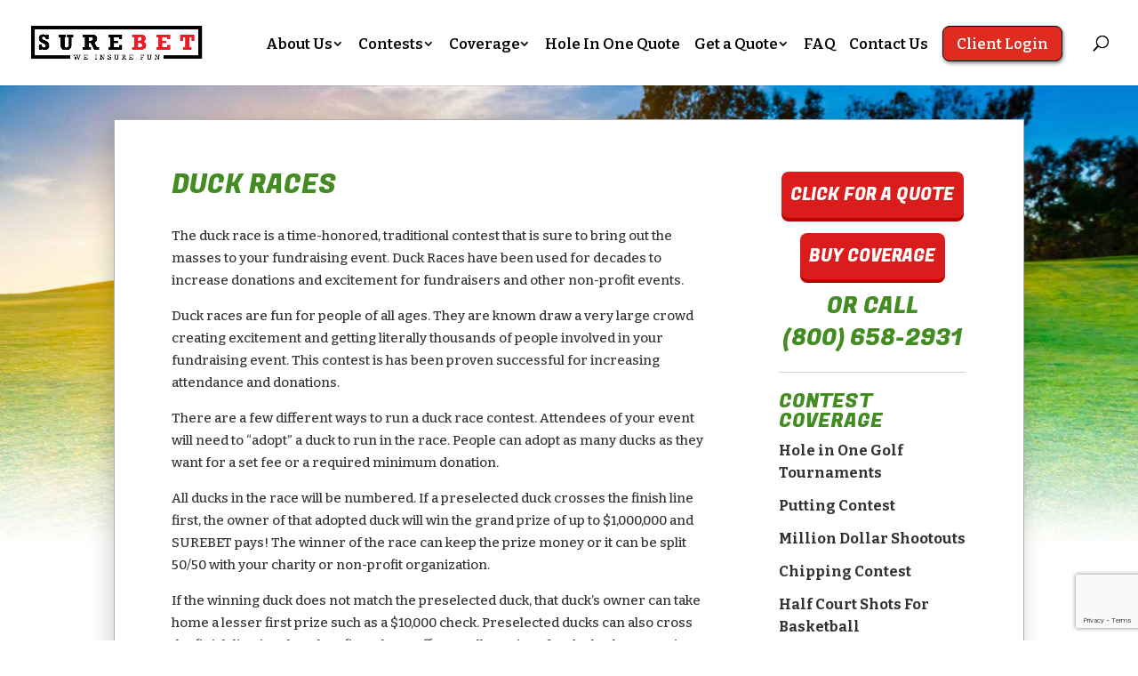

--- FILE ---
content_type: text/html; charset=utf-8
request_url: https://www.google.com/recaptcha/api2/anchor?ar=1&k=6LemzhEjAAAAAE5zO8TusQbO2EYrOh6hv1cmQoC0&co=aHR0cHM6Ly93d3cuc3VyZWJldC5vcmc6NDQz&hl=en&v=N67nZn4AqZkNcbeMu4prBgzg&size=invisible&anchor-ms=20000&execute-ms=30000&cb=4mvwwnebq2im
body_size: 48419
content:
<!DOCTYPE HTML><html dir="ltr" lang="en"><head><meta http-equiv="Content-Type" content="text/html; charset=UTF-8">
<meta http-equiv="X-UA-Compatible" content="IE=edge">
<title>reCAPTCHA</title>
<style type="text/css">
/* cyrillic-ext */
@font-face {
  font-family: 'Roboto';
  font-style: normal;
  font-weight: 400;
  font-stretch: 100%;
  src: url(//fonts.gstatic.com/s/roboto/v48/KFO7CnqEu92Fr1ME7kSn66aGLdTylUAMa3GUBHMdazTgWw.woff2) format('woff2');
  unicode-range: U+0460-052F, U+1C80-1C8A, U+20B4, U+2DE0-2DFF, U+A640-A69F, U+FE2E-FE2F;
}
/* cyrillic */
@font-face {
  font-family: 'Roboto';
  font-style: normal;
  font-weight: 400;
  font-stretch: 100%;
  src: url(//fonts.gstatic.com/s/roboto/v48/KFO7CnqEu92Fr1ME7kSn66aGLdTylUAMa3iUBHMdazTgWw.woff2) format('woff2');
  unicode-range: U+0301, U+0400-045F, U+0490-0491, U+04B0-04B1, U+2116;
}
/* greek-ext */
@font-face {
  font-family: 'Roboto';
  font-style: normal;
  font-weight: 400;
  font-stretch: 100%;
  src: url(//fonts.gstatic.com/s/roboto/v48/KFO7CnqEu92Fr1ME7kSn66aGLdTylUAMa3CUBHMdazTgWw.woff2) format('woff2');
  unicode-range: U+1F00-1FFF;
}
/* greek */
@font-face {
  font-family: 'Roboto';
  font-style: normal;
  font-weight: 400;
  font-stretch: 100%;
  src: url(//fonts.gstatic.com/s/roboto/v48/KFO7CnqEu92Fr1ME7kSn66aGLdTylUAMa3-UBHMdazTgWw.woff2) format('woff2');
  unicode-range: U+0370-0377, U+037A-037F, U+0384-038A, U+038C, U+038E-03A1, U+03A3-03FF;
}
/* math */
@font-face {
  font-family: 'Roboto';
  font-style: normal;
  font-weight: 400;
  font-stretch: 100%;
  src: url(//fonts.gstatic.com/s/roboto/v48/KFO7CnqEu92Fr1ME7kSn66aGLdTylUAMawCUBHMdazTgWw.woff2) format('woff2');
  unicode-range: U+0302-0303, U+0305, U+0307-0308, U+0310, U+0312, U+0315, U+031A, U+0326-0327, U+032C, U+032F-0330, U+0332-0333, U+0338, U+033A, U+0346, U+034D, U+0391-03A1, U+03A3-03A9, U+03B1-03C9, U+03D1, U+03D5-03D6, U+03F0-03F1, U+03F4-03F5, U+2016-2017, U+2034-2038, U+203C, U+2040, U+2043, U+2047, U+2050, U+2057, U+205F, U+2070-2071, U+2074-208E, U+2090-209C, U+20D0-20DC, U+20E1, U+20E5-20EF, U+2100-2112, U+2114-2115, U+2117-2121, U+2123-214F, U+2190, U+2192, U+2194-21AE, U+21B0-21E5, U+21F1-21F2, U+21F4-2211, U+2213-2214, U+2216-22FF, U+2308-230B, U+2310, U+2319, U+231C-2321, U+2336-237A, U+237C, U+2395, U+239B-23B7, U+23D0, U+23DC-23E1, U+2474-2475, U+25AF, U+25B3, U+25B7, U+25BD, U+25C1, U+25CA, U+25CC, U+25FB, U+266D-266F, U+27C0-27FF, U+2900-2AFF, U+2B0E-2B11, U+2B30-2B4C, U+2BFE, U+3030, U+FF5B, U+FF5D, U+1D400-1D7FF, U+1EE00-1EEFF;
}
/* symbols */
@font-face {
  font-family: 'Roboto';
  font-style: normal;
  font-weight: 400;
  font-stretch: 100%;
  src: url(//fonts.gstatic.com/s/roboto/v48/KFO7CnqEu92Fr1ME7kSn66aGLdTylUAMaxKUBHMdazTgWw.woff2) format('woff2');
  unicode-range: U+0001-000C, U+000E-001F, U+007F-009F, U+20DD-20E0, U+20E2-20E4, U+2150-218F, U+2190, U+2192, U+2194-2199, U+21AF, U+21E6-21F0, U+21F3, U+2218-2219, U+2299, U+22C4-22C6, U+2300-243F, U+2440-244A, U+2460-24FF, U+25A0-27BF, U+2800-28FF, U+2921-2922, U+2981, U+29BF, U+29EB, U+2B00-2BFF, U+4DC0-4DFF, U+FFF9-FFFB, U+10140-1018E, U+10190-1019C, U+101A0, U+101D0-101FD, U+102E0-102FB, U+10E60-10E7E, U+1D2C0-1D2D3, U+1D2E0-1D37F, U+1F000-1F0FF, U+1F100-1F1AD, U+1F1E6-1F1FF, U+1F30D-1F30F, U+1F315, U+1F31C, U+1F31E, U+1F320-1F32C, U+1F336, U+1F378, U+1F37D, U+1F382, U+1F393-1F39F, U+1F3A7-1F3A8, U+1F3AC-1F3AF, U+1F3C2, U+1F3C4-1F3C6, U+1F3CA-1F3CE, U+1F3D4-1F3E0, U+1F3ED, U+1F3F1-1F3F3, U+1F3F5-1F3F7, U+1F408, U+1F415, U+1F41F, U+1F426, U+1F43F, U+1F441-1F442, U+1F444, U+1F446-1F449, U+1F44C-1F44E, U+1F453, U+1F46A, U+1F47D, U+1F4A3, U+1F4B0, U+1F4B3, U+1F4B9, U+1F4BB, U+1F4BF, U+1F4C8-1F4CB, U+1F4D6, U+1F4DA, U+1F4DF, U+1F4E3-1F4E6, U+1F4EA-1F4ED, U+1F4F7, U+1F4F9-1F4FB, U+1F4FD-1F4FE, U+1F503, U+1F507-1F50B, U+1F50D, U+1F512-1F513, U+1F53E-1F54A, U+1F54F-1F5FA, U+1F610, U+1F650-1F67F, U+1F687, U+1F68D, U+1F691, U+1F694, U+1F698, U+1F6AD, U+1F6B2, U+1F6B9-1F6BA, U+1F6BC, U+1F6C6-1F6CF, U+1F6D3-1F6D7, U+1F6E0-1F6EA, U+1F6F0-1F6F3, U+1F6F7-1F6FC, U+1F700-1F7FF, U+1F800-1F80B, U+1F810-1F847, U+1F850-1F859, U+1F860-1F887, U+1F890-1F8AD, U+1F8B0-1F8BB, U+1F8C0-1F8C1, U+1F900-1F90B, U+1F93B, U+1F946, U+1F984, U+1F996, U+1F9E9, U+1FA00-1FA6F, U+1FA70-1FA7C, U+1FA80-1FA89, U+1FA8F-1FAC6, U+1FACE-1FADC, U+1FADF-1FAE9, U+1FAF0-1FAF8, U+1FB00-1FBFF;
}
/* vietnamese */
@font-face {
  font-family: 'Roboto';
  font-style: normal;
  font-weight: 400;
  font-stretch: 100%;
  src: url(//fonts.gstatic.com/s/roboto/v48/KFO7CnqEu92Fr1ME7kSn66aGLdTylUAMa3OUBHMdazTgWw.woff2) format('woff2');
  unicode-range: U+0102-0103, U+0110-0111, U+0128-0129, U+0168-0169, U+01A0-01A1, U+01AF-01B0, U+0300-0301, U+0303-0304, U+0308-0309, U+0323, U+0329, U+1EA0-1EF9, U+20AB;
}
/* latin-ext */
@font-face {
  font-family: 'Roboto';
  font-style: normal;
  font-weight: 400;
  font-stretch: 100%;
  src: url(//fonts.gstatic.com/s/roboto/v48/KFO7CnqEu92Fr1ME7kSn66aGLdTylUAMa3KUBHMdazTgWw.woff2) format('woff2');
  unicode-range: U+0100-02BA, U+02BD-02C5, U+02C7-02CC, U+02CE-02D7, U+02DD-02FF, U+0304, U+0308, U+0329, U+1D00-1DBF, U+1E00-1E9F, U+1EF2-1EFF, U+2020, U+20A0-20AB, U+20AD-20C0, U+2113, U+2C60-2C7F, U+A720-A7FF;
}
/* latin */
@font-face {
  font-family: 'Roboto';
  font-style: normal;
  font-weight: 400;
  font-stretch: 100%;
  src: url(//fonts.gstatic.com/s/roboto/v48/KFO7CnqEu92Fr1ME7kSn66aGLdTylUAMa3yUBHMdazQ.woff2) format('woff2');
  unicode-range: U+0000-00FF, U+0131, U+0152-0153, U+02BB-02BC, U+02C6, U+02DA, U+02DC, U+0304, U+0308, U+0329, U+2000-206F, U+20AC, U+2122, U+2191, U+2193, U+2212, U+2215, U+FEFF, U+FFFD;
}
/* cyrillic-ext */
@font-face {
  font-family: 'Roboto';
  font-style: normal;
  font-weight: 500;
  font-stretch: 100%;
  src: url(//fonts.gstatic.com/s/roboto/v48/KFO7CnqEu92Fr1ME7kSn66aGLdTylUAMa3GUBHMdazTgWw.woff2) format('woff2');
  unicode-range: U+0460-052F, U+1C80-1C8A, U+20B4, U+2DE0-2DFF, U+A640-A69F, U+FE2E-FE2F;
}
/* cyrillic */
@font-face {
  font-family: 'Roboto';
  font-style: normal;
  font-weight: 500;
  font-stretch: 100%;
  src: url(//fonts.gstatic.com/s/roboto/v48/KFO7CnqEu92Fr1ME7kSn66aGLdTylUAMa3iUBHMdazTgWw.woff2) format('woff2');
  unicode-range: U+0301, U+0400-045F, U+0490-0491, U+04B0-04B1, U+2116;
}
/* greek-ext */
@font-face {
  font-family: 'Roboto';
  font-style: normal;
  font-weight: 500;
  font-stretch: 100%;
  src: url(//fonts.gstatic.com/s/roboto/v48/KFO7CnqEu92Fr1ME7kSn66aGLdTylUAMa3CUBHMdazTgWw.woff2) format('woff2');
  unicode-range: U+1F00-1FFF;
}
/* greek */
@font-face {
  font-family: 'Roboto';
  font-style: normal;
  font-weight: 500;
  font-stretch: 100%;
  src: url(//fonts.gstatic.com/s/roboto/v48/KFO7CnqEu92Fr1ME7kSn66aGLdTylUAMa3-UBHMdazTgWw.woff2) format('woff2');
  unicode-range: U+0370-0377, U+037A-037F, U+0384-038A, U+038C, U+038E-03A1, U+03A3-03FF;
}
/* math */
@font-face {
  font-family: 'Roboto';
  font-style: normal;
  font-weight: 500;
  font-stretch: 100%;
  src: url(//fonts.gstatic.com/s/roboto/v48/KFO7CnqEu92Fr1ME7kSn66aGLdTylUAMawCUBHMdazTgWw.woff2) format('woff2');
  unicode-range: U+0302-0303, U+0305, U+0307-0308, U+0310, U+0312, U+0315, U+031A, U+0326-0327, U+032C, U+032F-0330, U+0332-0333, U+0338, U+033A, U+0346, U+034D, U+0391-03A1, U+03A3-03A9, U+03B1-03C9, U+03D1, U+03D5-03D6, U+03F0-03F1, U+03F4-03F5, U+2016-2017, U+2034-2038, U+203C, U+2040, U+2043, U+2047, U+2050, U+2057, U+205F, U+2070-2071, U+2074-208E, U+2090-209C, U+20D0-20DC, U+20E1, U+20E5-20EF, U+2100-2112, U+2114-2115, U+2117-2121, U+2123-214F, U+2190, U+2192, U+2194-21AE, U+21B0-21E5, U+21F1-21F2, U+21F4-2211, U+2213-2214, U+2216-22FF, U+2308-230B, U+2310, U+2319, U+231C-2321, U+2336-237A, U+237C, U+2395, U+239B-23B7, U+23D0, U+23DC-23E1, U+2474-2475, U+25AF, U+25B3, U+25B7, U+25BD, U+25C1, U+25CA, U+25CC, U+25FB, U+266D-266F, U+27C0-27FF, U+2900-2AFF, U+2B0E-2B11, U+2B30-2B4C, U+2BFE, U+3030, U+FF5B, U+FF5D, U+1D400-1D7FF, U+1EE00-1EEFF;
}
/* symbols */
@font-face {
  font-family: 'Roboto';
  font-style: normal;
  font-weight: 500;
  font-stretch: 100%;
  src: url(//fonts.gstatic.com/s/roboto/v48/KFO7CnqEu92Fr1ME7kSn66aGLdTylUAMaxKUBHMdazTgWw.woff2) format('woff2');
  unicode-range: U+0001-000C, U+000E-001F, U+007F-009F, U+20DD-20E0, U+20E2-20E4, U+2150-218F, U+2190, U+2192, U+2194-2199, U+21AF, U+21E6-21F0, U+21F3, U+2218-2219, U+2299, U+22C4-22C6, U+2300-243F, U+2440-244A, U+2460-24FF, U+25A0-27BF, U+2800-28FF, U+2921-2922, U+2981, U+29BF, U+29EB, U+2B00-2BFF, U+4DC0-4DFF, U+FFF9-FFFB, U+10140-1018E, U+10190-1019C, U+101A0, U+101D0-101FD, U+102E0-102FB, U+10E60-10E7E, U+1D2C0-1D2D3, U+1D2E0-1D37F, U+1F000-1F0FF, U+1F100-1F1AD, U+1F1E6-1F1FF, U+1F30D-1F30F, U+1F315, U+1F31C, U+1F31E, U+1F320-1F32C, U+1F336, U+1F378, U+1F37D, U+1F382, U+1F393-1F39F, U+1F3A7-1F3A8, U+1F3AC-1F3AF, U+1F3C2, U+1F3C4-1F3C6, U+1F3CA-1F3CE, U+1F3D4-1F3E0, U+1F3ED, U+1F3F1-1F3F3, U+1F3F5-1F3F7, U+1F408, U+1F415, U+1F41F, U+1F426, U+1F43F, U+1F441-1F442, U+1F444, U+1F446-1F449, U+1F44C-1F44E, U+1F453, U+1F46A, U+1F47D, U+1F4A3, U+1F4B0, U+1F4B3, U+1F4B9, U+1F4BB, U+1F4BF, U+1F4C8-1F4CB, U+1F4D6, U+1F4DA, U+1F4DF, U+1F4E3-1F4E6, U+1F4EA-1F4ED, U+1F4F7, U+1F4F9-1F4FB, U+1F4FD-1F4FE, U+1F503, U+1F507-1F50B, U+1F50D, U+1F512-1F513, U+1F53E-1F54A, U+1F54F-1F5FA, U+1F610, U+1F650-1F67F, U+1F687, U+1F68D, U+1F691, U+1F694, U+1F698, U+1F6AD, U+1F6B2, U+1F6B9-1F6BA, U+1F6BC, U+1F6C6-1F6CF, U+1F6D3-1F6D7, U+1F6E0-1F6EA, U+1F6F0-1F6F3, U+1F6F7-1F6FC, U+1F700-1F7FF, U+1F800-1F80B, U+1F810-1F847, U+1F850-1F859, U+1F860-1F887, U+1F890-1F8AD, U+1F8B0-1F8BB, U+1F8C0-1F8C1, U+1F900-1F90B, U+1F93B, U+1F946, U+1F984, U+1F996, U+1F9E9, U+1FA00-1FA6F, U+1FA70-1FA7C, U+1FA80-1FA89, U+1FA8F-1FAC6, U+1FACE-1FADC, U+1FADF-1FAE9, U+1FAF0-1FAF8, U+1FB00-1FBFF;
}
/* vietnamese */
@font-face {
  font-family: 'Roboto';
  font-style: normal;
  font-weight: 500;
  font-stretch: 100%;
  src: url(//fonts.gstatic.com/s/roboto/v48/KFO7CnqEu92Fr1ME7kSn66aGLdTylUAMa3OUBHMdazTgWw.woff2) format('woff2');
  unicode-range: U+0102-0103, U+0110-0111, U+0128-0129, U+0168-0169, U+01A0-01A1, U+01AF-01B0, U+0300-0301, U+0303-0304, U+0308-0309, U+0323, U+0329, U+1EA0-1EF9, U+20AB;
}
/* latin-ext */
@font-face {
  font-family: 'Roboto';
  font-style: normal;
  font-weight: 500;
  font-stretch: 100%;
  src: url(//fonts.gstatic.com/s/roboto/v48/KFO7CnqEu92Fr1ME7kSn66aGLdTylUAMa3KUBHMdazTgWw.woff2) format('woff2');
  unicode-range: U+0100-02BA, U+02BD-02C5, U+02C7-02CC, U+02CE-02D7, U+02DD-02FF, U+0304, U+0308, U+0329, U+1D00-1DBF, U+1E00-1E9F, U+1EF2-1EFF, U+2020, U+20A0-20AB, U+20AD-20C0, U+2113, U+2C60-2C7F, U+A720-A7FF;
}
/* latin */
@font-face {
  font-family: 'Roboto';
  font-style: normal;
  font-weight: 500;
  font-stretch: 100%;
  src: url(//fonts.gstatic.com/s/roboto/v48/KFO7CnqEu92Fr1ME7kSn66aGLdTylUAMa3yUBHMdazQ.woff2) format('woff2');
  unicode-range: U+0000-00FF, U+0131, U+0152-0153, U+02BB-02BC, U+02C6, U+02DA, U+02DC, U+0304, U+0308, U+0329, U+2000-206F, U+20AC, U+2122, U+2191, U+2193, U+2212, U+2215, U+FEFF, U+FFFD;
}
/* cyrillic-ext */
@font-face {
  font-family: 'Roboto';
  font-style: normal;
  font-weight: 900;
  font-stretch: 100%;
  src: url(//fonts.gstatic.com/s/roboto/v48/KFO7CnqEu92Fr1ME7kSn66aGLdTylUAMa3GUBHMdazTgWw.woff2) format('woff2');
  unicode-range: U+0460-052F, U+1C80-1C8A, U+20B4, U+2DE0-2DFF, U+A640-A69F, U+FE2E-FE2F;
}
/* cyrillic */
@font-face {
  font-family: 'Roboto';
  font-style: normal;
  font-weight: 900;
  font-stretch: 100%;
  src: url(//fonts.gstatic.com/s/roboto/v48/KFO7CnqEu92Fr1ME7kSn66aGLdTylUAMa3iUBHMdazTgWw.woff2) format('woff2');
  unicode-range: U+0301, U+0400-045F, U+0490-0491, U+04B0-04B1, U+2116;
}
/* greek-ext */
@font-face {
  font-family: 'Roboto';
  font-style: normal;
  font-weight: 900;
  font-stretch: 100%;
  src: url(//fonts.gstatic.com/s/roboto/v48/KFO7CnqEu92Fr1ME7kSn66aGLdTylUAMa3CUBHMdazTgWw.woff2) format('woff2');
  unicode-range: U+1F00-1FFF;
}
/* greek */
@font-face {
  font-family: 'Roboto';
  font-style: normal;
  font-weight: 900;
  font-stretch: 100%;
  src: url(//fonts.gstatic.com/s/roboto/v48/KFO7CnqEu92Fr1ME7kSn66aGLdTylUAMa3-UBHMdazTgWw.woff2) format('woff2');
  unicode-range: U+0370-0377, U+037A-037F, U+0384-038A, U+038C, U+038E-03A1, U+03A3-03FF;
}
/* math */
@font-face {
  font-family: 'Roboto';
  font-style: normal;
  font-weight: 900;
  font-stretch: 100%;
  src: url(//fonts.gstatic.com/s/roboto/v48/KFO7CnqEu92Fr1ME7kSn66aGLdTylUAMawCUBHMdazTgWw.woff2) format('woff2');
  unicode-range: U+0302-0303, U+0305, U+0307-0308, U+0310, U+0312, U+0315, U+031A, U+0326-0327, U+032C, U+032F-0330, U+0332-0333, U+0338, U+033A, U+0346, U+034D, U+0391-03A1, U+03A3-03A9, U+03B1-03C9, U+03D1, U+03D5-03D6, U+03F0-03F1, U+03F4-03F5, U+2016-2017, U+2034-2038, U+203C, U+2040, U+2043, U+2047, U+2050, U+2057, U+205F, U+2070-2071, U+2074-208E, U+2090-209C, U+20D0-20DC, U+20E1, U+20E5-20EF, U+2100-2112, U+2114-2115, U+2117-2121, U+2123-214F, U+2190, U+2192, U+2194-21AE, U+21B0-21E5, U+21F1-21F2, U+21F4-2211, U+2213-2214, U+2216-22FF, U+2308-230B, U+2310, U+2319, U+231C-2321, U+2336-237A, U+237C, U+2395, U+239B-23B7, U+23D0, U+23DC-23E1, U+2474-2475, U+25AF, U+25B3, U+25B7, U+25BD, U+25C1, U+25CA, U+25CC, U+25FB, U+266D-266F, U+27C0-27FF, U+2900-2AFF, U+2B0E-2B11, U+2B30-2B4C, U+2BFE, U+3030, U+FF5B, U+FF5D, U+1D400-1D7FF, U+1EE00-1EEFF;
}
/* symbols */
@font-face {
  font-family: 'Roboto';
  font-style: normal;
  font-weight: 900;
  font-stretch: 100%;
  src: url(//fonts.gstatic.com/s/roboto/v48/KFO7CnqEu92Fr1ME7kSn66aGLdTylUAMaxKUBHMdazTgWw.woff2) format('woff2');
  unicode-range: U+0001-000C, U+000E-001F, U+007F-009F, U+20DD-20E0, U+20E2-20E4, U+2150-218F, U+2190, U+2192, U+2194-2199, U+21AF, U+21E6-21F0, U+21F3, U+2218-2219, U+2299, U+22C4-22C6, U+2300-243F, U+2440-244A, U+2460-24FF, U+25A0-27BF, U+2800-28FF, U+2921-2922, U+2981, U+29BF, U+29EB, U+2B00-2BFF, U+4DC0-4DFF, U+FFF9-FFFB, U+10140-1018E, U+10190-1019C, U+101A0, U+101D0-101FD, U+102E0-102FB, U+10E60-10E7E, U+1D2C0-1D2D3, U+1D2E0-1D37F, U+1F000-1F0FF, U+1F100-1F1AD, U+1F1E6-1F1FF, U+1F30D-1F30F, U+1F315, U+1F31C, U+1F31E, U+1F320-1F32C, U+1F336, U+1F378, U+1F37D, U+1F382, U+1F393-1F39F, U+1F3A7-1F3A8, U+1F3AC-1F3AF, U+1F3C2, U+1F3C4-1F3C6, U+1F3CA-1F3CE, U+1F3D4-1F3E0, U+1F3ED, U+1F3F1-1F3F3, U+1F3F5-1F3F7, U+1F408, U+1F415, U+1F41F, U+1F426, U+1F43F, U+1F441-1F442, U+1F444, U+1F446-1F449, U+1F44C-1F44E, U+1F453, U+1F46A, U+1F47D, U+1F4A3, U+1F4B0, U+1F4B3, U+1F4B9, U+1F4BB, U+1F4BF, U+1F4C8-1F4CB, U+1F4D6, U+1F4DA, U+1F4DF, U+1F4E3-1F4E6, U+1F4EA-1F4ED, U+1F4F7, U+1F4F9-1F4FB, U+1F4FD-1F4FE, U+1F503, U+1F507-1F50B, U+1F50D, U+1F512-1F513, U+1F53E-1F54A, U+1F54F-1F5FA, U+1F610, U+1F650-1F67F, U+1F687, U+1F68D, U+1F691, U+1F694, U+1F698, U+1F6AD, U+1F6B2, U+1F6B9-1F6BA, U+1F6BC, U+1F6C6-1F6CF, U+1F6D3-1F6D7, U+1F6E0-1F6EA, U+1F6F0-1F6F3, U+1F6F7-1F6FC, U+1F700-1F7FF, U+1F800-1F80B, U+1F810-1F847, U+1F850-1F859, U+1F860-1F887, U+1F890-1F8AD, U+1F8B0-1F8BB, U+1F8C0-1F8C1, U+1F900-1F90B, U+1F93B, U+1F946, U+1F984, U+1F996, U+1F9E9, U+1FA00-1FA6F, U+1FA70-1FA7C, U+1FA80-1FA89, U+1FA8F-1FAC6, U+1FACE-1FADC, U+1FADF-1FAE9, U+1FAF0-1FAF8, U+1FB00-1FBFF;
}
/* vietnamese */
@font-face {
  font-family: 'Roboto';
  font-style: normal;
  font-weight: 900;
  font-stretch: 100%;
  src: url(//fonts.gstatic.com/s/roboto/v48/KFO7CnqEu92Fr1ME7kSn66aGLdTylUAMa3OUBHMdazTgWw.woff2) format('woff2');
  unicode-range: U+0102-0103, U+0110-0111, U+0128-0129, U+0168-0169, U+01A0-01A1, U+01AF-01B0, U+0300-0301, U+0303-0304, U+0308-0309, U+0323, U+0329, U+1EA0-1EF9, U+20AB;
}
/* latin-ext */
@font-face {
  font-family: 'Roboto';
  font-style: normal;
  font-weight: 900;
  font-stretch: 100%;
  src: url(//fonts.gstatic.com/s/roboto/v48/KFO7CnqEu92Fr1ME7kSn66aGLdTylUAMa3KUBHMdazTgWw.woff2) format('woff2');
  unicode-range: U+0100-02BA, U+02BD-02C5, U+02C7-02CC, U+02CE-02D7, U+02DD-02FF, U+0304, U+0308, U+0329, U+1D00-1DBF, U+1E00-1E9F, U+1EF2-1EFF, U+2020, U+20A0-20AB, U+20AD-20C0, U+2113, U+2C60-2C7F, U+A720-A7FF;
}
/* latin */
@font-face {
  font-family: 'Roboto';
  font-style: normal;
  font-weight: 900;
  font-stretch: 100%;
  src: url(//fonts.gstatic.com/s/roboto/v48/KFO7CnqEu92Fr1ME7kSn66aGLdTylUAMa3yUBHMdazQ.woff2) format('woff2');
  unicode-range: U+0000-00FF, U+0131, U+0152-0153, U+02BB-02BC, U+02C6, U+02DA, U+02DC, U+0304, U+0308, U+0329, U+2000-206F, U+20AC, U+2122, U+2191, U+2193, U+2212, U+2215, U+FEFF, U+FFFD;
}

</style>
<link rel="stylesheet" type="text/css" href="https://www.gstatic.com/recaptcha/releases/N67nZn4AqZkNcbeMu4prBgzg/styles__ltr.css">
<script nonce="SrtuXJtCJIqwj7gxkScMpg" type="text/javascript">window['__recaptcha_api'] = 'https://www.google.com/recaptcha/api2/';</script>
<script type="text/javascript" src="https://www.gstatic.com/recaptcha/releases/N67nZn4AqZkNcbeMu4prBgzg/recaptcha__en.js" nonce="SrtuXJtCJIqwj7gxkScMpg">
      
    </script></head>
<body><div id="rc-anchor-alert" class="rc-anchor-alert"></div>
<input type="hidden" id="recaptcha-token" value="[base64]">
<script type="text/javascript" nonce="SrtuXJtCJIqwj7gxkScMpg">
      recaptcha.anchor.Main.init("[\x22ainput\x22,[\x22bgdata\x22,\x22\x22,\[base64]/[base64]/[base64]/[base64]/[base64]/UltsKytdPUU6KEU8MjA0OD9SW2wrK109RT4+NnwxOTI6KChFJjY0NTEyKT09NTUyOTYmJk0rMTxjLmxlbmd0aCYmKGMuY2hhckNvZGVBdChNKzEpJjY0NTEyKT09NTYzMjA/[base64]/[base64]/[base64]/[base64]/[base64]/[base64]/[base64]\x22,\[base64]\\u003d\\u003d\x22,\x22w70nCsKNwqbCjsO8CsOKw78XEMOgwotVTB3DhSzDp8OtVMOpZsOrwrLDihA8ZsOsX8OKwrN+w5Bsw6tRw5NFBMOZclHCnEFvw6UgAnVGGlnChMKkwogOZcOjw5rDu8Ocw6hbRzV9HsO8w6J/w6VFLz8uX07CksKsBHrDpcOew4QLLibDkMK7wpTCsnPDnzvDmcKYSlrDlh0YBUjDssO1wrnCm8Kxa8O/EV9+wp42w7/CgMOlw63DoSMie2FqDBNVw41uwowvw5wFcMKUwoZowoI2wpDCosO3AsKWIyF/[base64]/[base64]/[base64]/[base64]/CnSLCh0oUaBAqw7TDm8OuCcOVT3ZAN8Okw5Mjw6zCvMOhw7PDmsKqwrfClcKyNGTCn0AswrZLwobDmsKqbhfChwlKwowLw47DiMOrw4fCvVgfwqvChA4/wopyDHzDrMK+w6TCk8O+FDtVd1JLwqTCoMOWO3rDkxJVwqzCi3FGwrPDmcOneRnCmy3DsVjDnwvDisKiXsKOwqJdW8KkWsOsw6kWX8O+wrtlHMO7wrJ5TjjDrMK3fcOmwopXwppjCsKQwpHDrcOSwqfCgcO2eB12PHJOwrcwdWbConknw4bDgFElJjjDtcKnHlI/EFHCr8OlwqoJwqXDrXHDk2/CgGXCvcOaU1opLGU7NWwbdsKnw6NdDA0lVMOfYMOMAsOLw7gnGWw0UnlfwqbDnMOKUFhlGDLDssKvw6sFw7fDoQFiw44VYz43ecKjwqYnFsKFFXZhwp7DlcKlwqoowqQPw6U/I8OHw7zCocO2FMOcRk9mwo3Cq8OXw5HDlnrDqivDs8K7ZcOXHHICw6HCp8KdwqQ/PEdawojDt3vCpMOyfcKxwodlYyrDuBfCm0BxwqxiDDZhw4xuw43DlsKzJkfCt3HCiMOHSTnCjA3DssOJwotVwrfDkcORLU/Di0UbIQzDk8OLwoHDscOaw4xVfsO0RcK4wqVeLB0eX8OTwrIMw5Z1E0IHKB8/[base64]/[base64]/GRMsw6l+OsK1R8O/JMOIQyTDszIDT8OnwoHCgMO+w68bwowawo5kwqZ/w780bkDDrilJVCvCrMKuw5ZpFcOlwqIVwrTCp3XCnmtxworCrcOmwpl4w7kEe8KPwpMtDBBSd8KQfirDnyDClsOpwppswqNrwqbCo0/DuDdYUGgyVMO5wqfCtcOawrgHYhsXw58cYlHDjFpOKE9CwpIfw6wkA8O1J8KSKE7Ci8KUU8OqKcK1W1bDiWVuMURRwr9cwokuPV8mHF0Sw63CjcOXMcOuw5fDpcO9S8KDwrnCvBkHJcKCwrkBwqp2TS/DlmfCksK/woTCiMK3wo3DvUsOw4nDvWZHw58+QX1JTMKqacKoA8Onw4HCjsKxwqPCksKlHB0qw5V5VMO2wo7CoyoxdMOjBsOYVcKow4zCjsOpw7LDsVM7SMKyb8KuTHg/wqTCocOsMMKWTcKZWEMRw4DCtA4pBi4TwpnCng7DiMKUw4DDh1LCnMOOOxrCnMKlVsKfwpLCtUpBT8K4C8O9SMK8MsOHw5PCgnbCnsOKIUsSw6EwNcOKL1slKMKLKsO1w6TDr8KCw6XCvcOMVMKHRSkCw6DClMKCwqtAw4XDrjHCl8OLw4bDtE/CsVDCt2E6w5LDrHt0w6LDsiLCgDM4wpnDnEjCn8Ozf3DDnsObwqlUKMKVfjBoLMKOw6E5w5vDpsKzw57CrQoBf8OKw6vDhcKKwod8wrQpBMKUc0jCvjLDk8KWwprCssKVwpBHwpjDmGjDugnCtMKlw7hHRGFuWXDCpFPDly/CgcKkw5/Dk8O2JsOCNcOvw4cZC8OIwoZrw4cmwq1AwrI5eMObw4LDkTnCvMKHNmFDJcKZwoDDny1QwoRTSsKSF8OffijCl1tCM33CtxZ8w5Q4P8KyAcKjw4HDqm/CtQXDo8KpVcOYwqrDv0/[base64]/LcKqwrDDicO+w6YeTcKyw6vCq2TCvEoMQ1IRw6pDL3jDs8KGw78Xby5aQgYmw5FNwqsFJcKFQTlhwpdlw65WUGfDh8Onwpgyw5HDkHIpZcOHfiB6RMOlwojDpsK/[base64]/[base64]/[base64]/UsOJwozCtX7CmcOyVMK/wpbDg8OBw7TCsRzDusOgwoprCMO7In4hEcOqcVvDuXkSCMOhKcKNwpJnGcOUwp3CjBUBfFw9w7oAwrvDt8Odwr3Cg8K2UQNiQMKsw4Ymwp3Com9kcMKtwrLCtMOjMxp2OsOgw497wqnCsMKTcljDqnjDncKOw69qwq/DpMKlUMOKJl7DiMKbCWfDjsKGwpPCs8K1wqpcw7bCncKeacK+SsKAZ0vDg8ORKMKOwp8HdCBTw7DDgMO0CU8XGcOTw4wCwrrCmsKEMsOcw5Fow78rahMWw7RZw6Y/MjNDw4sdwpDCnsKNwrrCoMOLMWvDg3TDisOKw7EGwp9WwoQSw4gaw6R9wqzCqcOaYcKCQcOBXEx6woTDrsKnw5jCncK4wptew4zDgMObEjl1LMKEG8KYLnMlw5HDg8ORLMOBQB4uw7jCq1nCtTJSC8KuDilswp/Cn8K2w6PDgEZWwpwkwr7DvljCoiDCicOmwpHClh9sbMKgwoLCmRHDgDktw7lrwrfDrMOiFj5Gw7hawpzCtsKCwoJ5IXfCkMOIWcOIdsKYM1oXCQANBMONw5YiDUnCqcKSRcKiRMOmw6XCj8O1w7MuKMKeAcOHNmNkSsKrfsKyHsOmw4o7EcK/wojDpsO/OlfCmlvDisKmBMKAw4g+w5fDmMOgw4rCmcKsF0/[base64]/Do0nDu0ZTLBnDvsOiKsOGwpjDoVDCgip/[base64]/CjUoxQMKdF8KwwpAYw5AHwrgsXcKYYDhVwoHDp8K9w5LCvGTDnsKXwr4swogUX2Nbwpg0KnBfX8KfwpvDg3DClcOqD8ORw4Ykwo/DlxwZwrPDkMKfw4F1csOPHsKIw6ddwpPDl8OzFsO/NRANwpMxwr/[base64]/w4NsCFXDgsOrw7XDlsKPNFTChmfDl2/CgcOFwpk5UTPDtsOXw7NVw7/[base64]/Dh8KWdBjCphHDmcKiP8K4wq9HMwjCmRTCrjxuw7DDsnbCi8O4w7cyOQhdfF5YNgghCMOEw6x6d1LDkMKWw6bDmMOgwrHDjWnDr8Ocw5/DgsOGwq4VQirDkVEqw7PDmcOtCMOHw5rDojnChng+w5IPwppJN8OiwpXChcOgYB1UCSXDqB1UwqvDnMKmw6t6dCTDrUA7w4VeRMOnwrrCmUsew4NaAsOQwrQnwpwySwF5wpVXAzEHSR3CqcOrw5IZw4bCjB5GNcKiQcKwwr9OHDDCvCE+w4whHMOPwpIJAE/DpMO0wrMGV1AbwrvDgVYaL1YUwrhocsO7VcO0FiRbSsOONz3Dul/CihULNAZ6b8Osw7fDtmtww7d7IWszw75bQGTDvy7Co8OXN0R8RcKTGMO/woZhwpjDosO1J0xnw6nDn0tWw58rHsO3Th8/blkEXMK1w4XDmsOZwqHCmsOiw4F2wptfQRDDu8KCN2bCnT5nwpF1d8OHwpzCi8KYwozDhsKjwpMnwqs5wqrDnsKhB8O/[base64]/CgsO2ecKDwoJOwrHChcKewotfw61KSAARwrPCsMO3F8OUw613wpDDm1vCkw7Cn8Kiw6DCvsO8c8KDw6E8wpTCiMOWwrZCwqfDqBDDjh7DgVY2wo/DnXLCoiExXcKlQcOow5gJw5PDmMOebsKXIGRZXsOJw5/DsMOlw7DDt8Kiw7TCgcOwEcOWTxvChkLClsOAwr7DosKmw5/CksK0UMONw6VwDVRvbwPDm8O1L8KVwqphw7YcwrrDscKew7A0wrvDicKDTcOfw59vw4kRPsOWaDTCi1nCoHlFw4rCocKqEyPCqF4WLzDCtsKtaMOJwrlmw6nDv8OZBXdbJ8OkZXs3E8K/TWDDjX9mw7vCoTRkwrzCmz3CiRIjwrk5wofDs8Obwo3CtA95RcOtU8OITmdxARnDkE/[base64]/[base64]/DiRvDuMOzwq3ClgTDo1vCtMKDw7TDnMKbw7PDiAQ8XcOMEsK1ERTDrx7DvkDCmcOZShrCih1Xwo54w7LCgMKNLX1fwpw+w4fChELDr1fCqhjDncO2VQPCrGgpB0Q2wrZJw7/CnMO1UCBFw7gUQnoGanQ/BWrDisKEwqvDqXrCtG5wb0xfwrfDgjbDqgbCosOkHmPDj8O0Ux/CmsOHLR0CUi1qNylHFGzCojVxwrocwrQXE8K/WcKxwpDCrDNQA8KHXWXCj8O5woXCiMO9w5HDl8OVw5fCqAvDs8Kma8OAwo5UwpjCsk/DoALDh1A+woRST8O/T23DoMKEwrtSQcKLRWfDpT9Fw7HDgcOHEMK3wpJ3XMOvw6RdZMKdw6QyEcKiEMOnZgRiwobDpQfCsMOxc8KdwqnCvMKnwoBRw6PDqE3CkcOYwpfCkFDDocO1wqYyw7rClTVFw5gjIiXDm8OFwrjCqQZPc8OaEcO0NQRDfETDl8Krw7PCssKPwrJbwq/DlMOaVyEAwqLCsUHCncKKwrcqP8KkwofCtMKnOBvDpcKqcHzCjRV6wqTDugEmw4UKwrZ2w5IEw6TDncORBcKRw7RSYjIPWMOWw6xjwo5UWQpCOCLDgFfCjDR0wp7Dhx5hSHs/w4gcw57Ds8O/dsKLwozCs8KlHsOwN8Omw48Fw77CnhBswo5Fwq83EcOKw6zDgMOle3nCuMOPwp1/[base64]/Dh33DssOOw5PCqHIqw5bCjWTDj8O6w7ByVcKQNcOUw53CvGdLEsKKw6I6BcOYw4ZOwqBoDGBNworCncObwooxXcO2w5nDiStYdcKyw6s0d8KPwo9IGsORwpLCiC/CvcOQS8KTBw/Dqno9w6vCrF3DnEkpw6JHTlJOXT8Iw5NoSzdNw4TDkyZpOcOjYcK3PQBVKy3DpcKpwpVWwpHDpnsdwqDCtDFMFsKTUMKCQXjCjUfCp8KfJMKDwpDDg8OWHsKnUsKRDBogw49xwpfCjAJtdMO+wqAewqnCscK3GwnDocOLwr1/BHbCuH9UwqTDtQ3Dk8K+CsO3csKFUMOfHyPDvXIgU8KHR8OGwqjDoWhoCsOvwpVEPQzCkMO1wojDucOwNkNDwp3Cr0vDmjxgw4Miw5QawofCgDxpwp0mwq0Qw4nCusKCw4xzM0gpJW8HFSfCj2fCtMOpwqFlw5tuGMO/[base64]/w6RVwo82PXwNS8OPCcOVwrsffHZMLEw9TsKvLiYlDlHDksKdwr59wokmEUrDksOiW8KEDMK/w4fCtsKJDig1w7HCmzpGwrZODcKHWMKfwoDCoSLCssOmaMO7w7VKUl/DhMOIw75Cw4Qaw7rCr8OSTMK1Th1QTMO/w6LCusOgw7UfdcOWwrrCisKoWwJvQMKYw5o2wpgLUsOjw6Uiw44FUcOVwp0QwoxvLcOewqA3woHDky/DsQfCicKpw6hGwrnDkCXCi3lwUMKUw4FFwqvClcKZw6HCqVjDi8KJw4F7TxfCk8OPw4PCvEjCk8OYwqvDnQPCrMKRf8K4WzIsBXPCjh3CrcK1SMKYNsK8c1JNbRZhw6I0w7/[base64]/DmMOHw6LDhV40Y8K2WcKldmt/CMOLwqYTw4EdQFzCosOGZgEJMcOjwoPCrgRDwqdpTlVkXnbCnknCosKCwpnDgsOEHyXDjMKHwojDqsKIKG1mH0TCk8Opf0HCsC8AwqR7w4JwC1/DlMOrw6x2OUJJB8KXw55oKMKewpVqP0ZDAGjDtXgwVsOjwrU8wr/CpULDu8Ouwp9+EcKET3ZfFXwaw7nDisO9UMKXw4/[base64]/Cljx8LcOywoLCkcK2w6zDjcOCw6TCscKDw7DCkMOHw60Tw7gwBsOGNcOJw5ZtwrzDrxtLDxInJ8O6UjQpc8OQOCTDlGV6Sm9xwrDCpcOcwqPDrcKDOcK1WcOZS20fw7dTwpjCvH9mScK/VWHDpnXCv8KtODPCiMKBNcOdUilBdsOBOcOLHlbDgS9/wpELwosvb8O9w4nCp8KxwqnCi8O2w4ggwptlw7XCg03Dl8OnwqfCihHClMOswpMUVcKYDD3CrcOhDcKXT8OUwrLChRzCgcKQU8KKImglwrfDt8KywpQ2AMKQwp3CmQHDksKFMcOewodXw7PDs8O0wprCtxcqw7J/[base64]/DkVTDo8O/McKRKQ7DmcKAIMK4wqDCqiXCmcOaFMK+YGHChwbCssKtdC3Cgz3DnMKWSMOvDGwrfHYSIHvCrMKmw40WwodXEjY0w5LCr8KUw6jDrcKQw7vCris6AcOhPQbCmipbw5rCg8OjfMOAwp/DiQzDlcKTwoRBA8O/wovDn8O/IwQvbsOOw4/ChmZXRXk3w5nDiMKvw6UuUwvCh8Kvw5vDrsKOwrvCpxoXw7NQw77DgDDDtcOmYixQKnADw5NEeMKCwot6YmrCt8KcwpvDiAokEcKMPcKBw78/w61pBcOPEEHDgyYgfsONwopBwpMfHyNmwoYwQlLCrgLDuMKdw4ZVM8KpaBvDpsOtw4PCuyjCucOswoXCkcOwS8OfOEjCt8KSw5XCggEcOk7Dl1XDrBHDl8K5cHxXUcKIMsOPE28nHRItw7VEYSrCuW1/K1ZvAcOgcwvClsOwwp/Drww7UMOIbw7CuQLCmsKXDnF7wqRoakzCi39uw73DuCfCkMKXfXnCgsO7w6gEH8O/[base64]/Ct1bDp0LDp3dRJzBIwrvCp1LCssO4w4h/wol7G2Upw4AwOz5QOMKSwo4gw5NEwrBTwoDDicK9w67DhiDDvQvDnMKASmtRTCHCqMOSwoTDqVXCohYPfBbDjcKod8O+w6w/WMKEw4/[base64]/QQwDwpghF3fCnzbDqWFfwpjDvcKtwoFdwrvDgsO7Y2geFcKaasOUwrFqC8OMw4FdB1E6w6vDlWg1G8OAYcKiZcOQwokhIMKMw4zCt3g8EzceBcOwDMKRw7krM0rDrwggMsO7w6PDsVvDmRRvwprDmSjCjsKFw47DpjMpGloPEcKcwoNDEcOOwoLCrcKjw53Dtjc/w5pZRENWNcOcw5bCqC4MIMK4wpTDmgN+AX3DjDgERcKkLcK6FkLDt8OGMsOjwpkmwrjCjjvDmwRIGwpCLUnDhsOxD0TCv8K5BMKzcWRAasKGw6JwWcKfw6lfw5/CgSbCnsK5S1LCnzrDn3TDpMK0w7tUfsONwofDnMOFEsO0w4jCiMOGw7RHw5LDnMOINGoRw5bDpiAAORPDmcOOAcO1OB8VQcKNS8KBSUIDw7QMGhzDjRTDt2PCpsKAGcKKIcKUw5k4W0Nvw717J8O0fy8KSmHDnsK1wrEMB1JHwqxCwr/DnmLDmcOUw57DnGIxKQolTywNw7Q2w65Qw6tWQsOZXsOHYcOva1EcbT7Cv2ZEX8OqRyIhwoXCtClvwqzDhHjCiGTDhsKiwoDCvMOOZ8OoTMKtPGrDr3zDpMOCw67DisK6CCLCoMK2YMK+wp/Cqh3DtsK4CMKXPFIjbF8GTcKhwp3Ct3XChcO0DsOyw6zCoxjDkcO2wqU5woRyw7hKMsK1A3/DsMKxw7vDksOgw5Qfwqo/JT/DtHUxZMKUw7bCvUjDk8OkTsO9bcK/wolEw7vDuS/DkE1+bMKORsOJK1h1EMKcYMOiwro7L8OQRF7DrsKZwpzCocKWeG/Do08PEcK3KkHDo8OGw4kGw65sLSgiXMK7IcKWw6DCpcOJw6LClMO7w5DDkXnDqsK4w5xlHiTCmkzCv8KiecOWw4LCkSIYw6rDqxNVwrXDvgnDtQs8fcOwwoAdwq51w53CoMO5w77CtWthbyrCscO5IFkRY8Krw6MTKUPCrMOFwobCnBNkw6sSXxo/wrYLwqHCvsKOwpVawpLCnsOpwrRpwqM8w6JHCE/Dt0toMBlFw5YKckpaCMKfwrjDvChXZGY5wrXDpMKeKQ8kGVgBw6rCgcKDw67CssOiwoUgw4fDpcONwr1XfsK4w7/DpcKmwqjClnVLw4bCg8KYTsOgOcOHwoDDusORfcOIcjIMcBTDqREkw5E7wojDr3jDihbDrsO+w7TDoCvDr8OobwLDtA4dwqkGNMOQDlzDoHrChG1IFcOEIDjDqjNuw4DCrSUFw5vCrSHDjkhwwqhRawYJw44awrpUfjTDolFXZMOBw789wrPDg8KEXMO4RcKtw6/DlcOgdnR0w7rDp8K2w5RLw6DCt2HCncOUw61Fw5ZkwoDDosOzw5EcUVvCiBs8wq85w5TDsMOGwp8XJ3lmwqFDw5DDiy7CmsOsw6Ykwoh4wrIwacOcwpvDoldwwqcCPFs/[base64]/[base64]/w5VdNMOZw7vDvMKBwocrdcOFLVTDlA/DgMOfw4LDikvCpFfDpcKmw4bCmg/Djg/Diw/DrMKqworCu8OFFMOJw5cMM8OsTsKnGcOoB8KLw4MKw4o/w5bDrMKWwph5CcKEw7/DpCVCSsKnw5xcwqsHw55jw7JIaMKnCMO7BcOFLg8GWRVgcCvDsAbDhsKECcODwo9JYzQeHMOZwqzCoDPDmUUTXsKnw7TChMOgw5bDrsKNC8Ojw5PDjjzCtMO/w7XDkVUQOcKbwqIxwpMlwq0Sw6Y1wpQowohqOAJ4JMK3GsKsw79WTMKfwovDjsKHw7XDvMKxMMKKBD/CusKafyEGNMOrfT7CssKgY8OIBihVIMOzLSYhwrvDoz4GVMKSw54sw7HCjMKFw7vCk8K4w4HCsCzCqmXCksOzByAFSQAZwp/Cm2DDm1vCjwPCtsKyw4Q0wqQkw4RUYTFgTD/Dq2kRw7xRw51sw7rDsxPDsRbDr8KKMl1/w5TDmsO8wrrChgnCq8OldsOYwoIbwo4kWWtpJcKOwrHDk8ORwovDmMKkPMODRivCuyBFwobChMOsGMKSwrFRw5pTZ8OxwoFeZ1fDo8Orw7QYEMKCN2fDsMOIVwYFTVQhX17CmmtbGmbDq8KPOVV0ZcOZX8Ktw7nCvVHDusOXw7Iow5bCgE/CpMKvEWbCtMOBQsKOMlfDh3rDu39iwoBKw4dEwp/Cu37DkcK6flfCrcOPPBPDuzXDuUIqw5zDrFw+w4UNw4/CmF0EwrMNTsKDKsKiwoXDqjsuw6HCoMKUesK8wr1Rw6Yewq/CvSIrE0LCoErCksK1w6DDi37DpGgoRSkJNsKMwoVCwo3Do8K3wp/[base64]/[base64]/GFLDrMOMMjDDssOyworCncOMOkkxZMK9w7ocw5LCuEQEZwZOw6UZw40ceVBSbMOkw4FAdkXCoWbCmSUdwqvDssO6w7IXw7TDgi1Iw5jDvMKSZMOyGEQ7VHMzw5nDnS7DsVVMUgnDjsOFTMKfw7kuw6RCPMKPwpvDqADDkwlZw44hdMO6fMKvwobCpU1bwqtVYA/Dg8KMw6/[base64]/UHLCgsKawp/CrD7CssKkHMK6w4PDiWbCk8OowpodwpnCiTFZThcoVsOBwqs4wq3CnsKmMsOtw5PCuMKxwpfDr8OLJwoRJ8OWKsKHa0ImLV7CsA9Iwp0bdXPDgMKqOcOGSMOVwrEew63CpSJ8woLChsKmQcK4CBjDjMO6woxodlbCi8KKajFgwrYsK8OKw5c/wpPCgynCkyTCmULDscK1NMKLwpbCsyDCi8OXw6/Dq0hxJsKTH8Kiw4PDv2rDtMKrOcK2w5rCl8KifFVEworCt3LDqRjDmm54DcOjSyh1YMKkwoTCgMKqSxzCoC/DmjbCiMKbw7duwow/RsOfw6jDnMKJw6s5wq5zBcOHCnZlwo8DT0jDj8O0Q8O5wp3CslYLWCTClxfDisK+woTCvMKNwoXCrzEsw7zDrUbClcOAw7AWwrvCqxAXZ8KvOcOvw6zCjMOOcgvCqm8Kw5HCt8O7w7BrwpzDgnHCksK9US8TKw8DfiY9RsKLw6vCs1x3e8O/[base64]/Di8KSMTjDqz9HBsObVT/CkMKeARjDosObfsKcw6Z0wrLDiRPCmHvDhx/DiF3DgULCuMKcHx5Iw69fw7Y+IMKzR8KrOwl6OhTChR3DqTnDiG7CpkrDlMKxwrlzwoXCosO3PFDDuhLCv8KCOm7Cu1fDt8KXwqwdS8KEJGVkw5vCoHjCiiHDp8KfBMOawovDtWIrUFTDhSXDnV7DlR8yURjCoMOFwok5w4vDpMKQXR/[base64]/CsmA8wqkwE0zDocO0w4fDkyLDuMKJd8OOw4B+MTsMaRXDjDt0woHDiMOsXyfDnsKtEhpYPMKDw53CrsK+wqzCjQzCk8KdIUHCmMO/w5k0wpDDmyDCncOAMsO/[base64]/ZBZNMk1Wwq43YwJyIlU2F8OuGcOhGVHDgcOdJwISw4TCgTfCjsKhNMODL8Obw77Crm0wEDdKw7IXHsKEw6VfJsOnwobCjH7CqBJBwqnCjmZRw6p2A1d5w6XCgsOdMH/CrMKlEMOGY8KsLMOFw4nCiVzDtsOsB8O8CHnDqD7CoMO+w6bCjywyU8OawqpSJmxvVFXCvEwbaMOqwrkCw4InW2vCnGnDoWAmw5Nhw5XDmMOBwqjCsMO/[base64]/Owtuc8OZwonCol/Co8OZwo3DqGBrflnClsOfw4/DjcOpw57ChAJBwonDtsOxwrURw4Ypw4ZVRVE5w4LDv8KPBjDCtMO9WhPDikjDkcKpF1JswqEmwqhawo1Gw4bDmRknw5IBCcOfw5g2wpvDvTF+TcO6wpfDicOEOcOFWAQtdVhdU3XCn8OrfsO/S8Otw6V0N8OLC8OZT8K+P8K1w5TClz3DiThIZgXDtMKBDm3CmcOjw53CscKGfnHDg8KqQjJPBVnDqHEawqDCr8KDNsOcUsOwwr7DsRDCrDNCw6/Do8OrBxLDrwJ4VBnCnV0DJRRybGbCtGlUwoEwwodddQgDwptoLcK6SMKAK8O0wpzCqsKzwrnCnW/CgXRFw7VVw64/IiDClnDCq1FrMsKzw6toelPCjcOPScOpKMKoX8KtS8Ogw5/DrjPCp1vDkTZkQ8Kke8KaD8ORw6NPCEBdw7VGexxIUsO+ZG0ML8KGXloCw6jCoxgEPTRDMMOhw4cTSX/CqMOkCcObwpTDlx0OYcOiw7g7b8OZHx1IwrARcRDDv8OFesOiwpPDgk/DuyUew7hvUMKbwrTCmUNdXMKHwqZRD8KOwrBEw6vCjMKiKjvCg8KOWVvDigIvw60/YMKaT8OhK8KTw5ERw6jCqntew41lwpoiw4AQw59wVsOlYGxnwqBmwoRiATHDkMOmw5nCm0khw55KZMKhw7rCusKrGC8vw6/DrkPCn3/Dt8KjeRU1wrbCozIAw4/Cgz54GGfDssOdwow1wpTCjsOSwoAswp0aAMOMw7nCmlfCv8OzwqXCusOsw6FFw5FSID7Dhkl4woB6w49qBx/CkhIaK8OOZ08fVCPDm8KrwrvCkU/DqcOOwqYHR8KsOsKzw5UOw5HDr8OZZMKVw41Kw705w5hbQSDDjCFYwr4rw4sXwp/DlcOiCcOIwoXDlCgJwrYiasOQaXnCoh1qw4szKEVJw4jDtXMPWMOjdMKIe8KpAMOWSGLCh1fDmsOmI8OXLwPCri/DucK/LcKiw6FqfsOfSMOXw7fDp8OcwphJOMOrwqfDsn7CucOfwr7CisOzAEgfCy7DrQjDmRgFI8KKOD3Ct8Kkw4sUaSIDwpLDu8KeVTXChzhzw4rCkg9WfsOvbsOaw54XwpMIYVUPwoXCrQPCvMK3Pi4UThMsIEHCksO0TjvDkCjCi2sZX8O8w7/ClMK1IDh/wqk3wovCrC8hU2vCnDczwqBVwrJLdmJ7HcOqwrHDo8K9wp99wr7DicKtKz/CkcO/wo5awrjCsWjCmcOtMzTCvcKdw5h+w7kkwpTCnsKswqM4w6rCvGnDusOpw41NZhbCuMK1Tm3ChnAga0/ClMO8MsKiaMOIw7lbKMKhw7J3T2lWKQLCjhhsPDxGw7F2UFFVfGY0Nko7w5l2w5M2wpkswp7DpS4Ww6QIw4FTZcOiw7EJUcKZHMOkw755w7QVT0tSwqpMKcKQw5hGwqLDnWtMw4hGZsK8URlGwqLCsMOcA8Kfw79VDAxYSsKBGX/CjgYiwqTCtcOkJ3jDgxLCscO4EcKHbsKMaMOTwqzCpXgowqMmwp3Dri7CnMO9TMOJwpzDh8OWw4Mxwp1Qw6ZjNxHCnsKEOMKoPcOmcF7CknTDiMKSw6/DsXg3wrVFw5HDq8OKw7FgwqPCmMKZWsKnfcKBPMKJZG/DhhlbwqvDqiFlCDHCt8OKHGVBEMOZLcKww41hXzHDscK/IsOFUATDiR/[base64]/[base64]/[base64]/Dl2HCssOow67DgMOkwqDCgXnCjHzDhMOWwq9ZMsKpwoJtw6fCqEtmwoNNHhfDvkbDpMKwwqcqPFDCrizCh8KnTk3CoGsfIwEUwocAOcKlw6PCuMOaVMKEAiJjYR85wodPw77Cm8OrIQVzGcK7wrgYw4lfHXIHOC7DucKTVlAZfAPDqMORw67DoU3CjsKucjx/JwjCrsO9FR7DosOvw5bDjFvDjSIpI8KYw5h/[base64]/[base64]/McOBTUBoCsOuw5U+w6Uzw6HDsUfDgx9Ew6EsfnTCusOiw7DDg8KEwoMvbCsTw5dYwpzDucO0w7ckwq9gwoXCgkA+w71sw4wDw4Q0w41Mw4DCmcKyXELDpXx/[base64]/CtDdJb8Kvd8KxwobCjMOrw7YtwoDCt8Oew51BbjBIKBZCw6JUw6rDlcOQasKJLBDCtcKlwrjDmsOtDsOQc8OlPsKNVMKjNwvDnwrCiwbDlgPClMOoaAvDgH3CiMKQw58Ww4/DsjN3w7LDnsOnOsOYQkdqD0sxwpg4fcOYw7zCkWNZJMKhwqYBw4g/O1bCgwJ5WWJnEBTCqnx6VT7DmibCg1tbw6HDnGhnworCgMKVS0sRwr3CocK+w5RBw7N7w712UsOhwo/CqzbDnwPCrGQcw4/DtX/[base64]/IDrCjsO5D1MawrEqAWd+wqQ7FmPDhQLCsQtrEcKLasKhw43Cgl7DjcO4wo7DjFTDmSzDq3rCkMOqw49Uw6hFG1xPMcKdwpbCsCXCkcKMwrbCriRyBkh7ZTzDhQl4w5LDvm5Cw4x2NXDCmMK3w6rDucOjST/CiFfCmsKHOsOsPGkAw77DtMO2wqDDqHY8LcOTNcOCwrHCh3bCuTPDrDLCg2PCqXBaUcKNa1BdMw8WwroSZMKWw4sHUMKtR0UkekDDqyrCr8KAFinCsiIfHMKobzLCtsObN1nCtsOcbcKYdyQsw4/CvcOeZwLDp8OEKhjCil4nwo0Wwr1Hw4tZwrMLw4g0R0vDt3TDjsOhLAszPDPClMK3wq02G1fDt8OkNwvCkWbCgMOPd8KzOsKxN8OHw7JMwpPDvGbCijPDuAEBw6vCqsKjdidsw5MsfsOmYsO3w5YgMsO9P01rQX5DwodyFi/Ciw7CtsOzKW/CusOVw4PDjcK6JmAtwqbDi8KJw6PCu1nDuxwkbW1PKMOyWsOcI8K4VMKKwrYnwr3CucOXJMKdaiPDjmgYwqxqD8KRwobDuMKDwqohwpxHGGvCimLDhgrCsmrCkyNfwpgVKWIqPFlcw54ZesK2wpHCrm3Dp8OsEkbDmjPCvUnClQ1PVkVncTt2wrNlBcKaX8Odw6xja3/CicOfw5HDnzvClcKKSQZODD/DkMKowpsewr44wqLDkEt1XsKMN8KQR3fCkkRtwqrDmMOIw4IJwrViJ8OCw5QewpYswoMkEsKow6nDicO6NcOJDjrCgCZlw6jCmQ7DnsK7w5E7JsKQw77CuwcbNnrDiWd/PUjCmEdww5fCjsKHw7llTGsTAMOfwpjDicOhRsKIw613woc5Z8KiwoAKUcK2BlUGFmxjwq/CvcOOwrPCnsOnKTs/[base64]/DoCfCqVVgw6o0UxnDjcKVwrYvF8OFw53Dj3fCtw3CkTV3e8O5TcOtVcOrKT0xJ0tNwpsAwqTDpBAPQ8OUwq3DjMKkwoU2fsKSLcKVw4Aqw5EwIMKFwqzDjyLDoT/[base64]/wrTDgAPDksOzZ8OxLR3Do8OSVxTCgcKEwrdwwrLDicOawrIgaQ3Ct8OfEx02w6DDjgpgw67CiwdUf2kvw6ZSwrZoXMOVHWvCrQjDmcO0wr3CqFx4w7rDmMOQw6TCpMKALcOaH3/DiMKkworCl8Kbw5BgwqfDmi1YdEpWw7HDosK9EggaC8Ojw5QVc2HCiMOACWbChH9QwrMfwrRhw4BtLxI+w43Dg8KSa2DDkTwxwoXCvD9/fsKsw6fDgsKNwp5hw6NaVsOcDlvDpjzDgRJjTcKZwq0bw67DowRawrJjV8Kjw5HCmsKuLXnDkWd1w4rCv2lsw61wNQfCugXCg8Knw7HCpk3Cjx3DmgtyVMK9wpfClMKfw7HCjy8/w4DDp8OSay/[base64]/CmcKhwp3CpMOJwoFTeQwIIDQhSD0pe8OZw4vCqQ/[base64]/DolbDjgg4CUBqw7vDuMKVw4Ihwp0ab8KHwro/wpHCksOyw4bCgRHCgcOkw4LDuxEVCj3DrsOHw7FoL8OGw65CwrDCtzp0wrZgCWs8FMOnwpAIwpXCtcK0wolrdcKUesONM8KRYWlJw7ZUw6TCqMOYwqjCtmbCqh9WZmhrw4/CiyIEw5FsJ8KDwoheVsOYKzdRY0IJdcKhwrnCtApWLsK9wrptd8OmAcKGwr3CgFAEw6rCncKEwqV/w5Uke8OIwqvCnQzDn8KcwpLDkcOwAsKSSgnDoi7CmTDDpcKCw4LCj8O3w6sVwqN0w67DnXbClsOIw7fCvQHDqsKaJWMUw4QOw6J3CsKEwoZLIcKnw7rDp3fDikfDgyUUw7xqwo/[base64]/ChRPDtcKUw41iwqjDvD3CmDMDwrvCkcKFw7HCqy4SwpDCoFbDisK8XsKGwqrDgMKHwoPDmEk+wo5yw47CsMOyE8ObwrbCvwFvEihWFcK8wp0IHS8EwpoGWsKrw6nDo8OQGVvDg8KfZcKVX8OHIEotw5LCosKwbijCrsKDMVrCrcK9ZcKSwrMpZn/CqsOjwpDCl8O8SMKowqU2woB5RCsUO1Jlw6rCvMOoYQJDBcOaw73ChMOKwopkwoTDsHQzPsK4w7BKAzzCrMKSw5XDhSjDuCLDpcKkw6lJQzN9w4kEw4/CgsK8wodXw4LCkhMZwozDncObCnwqwqBDw69ew4kwwqFyLMORw485fmYlRlDCtWtHGUE3w43Cl0FnVWXDgR3CuMKjLMOxZ27CqVwvOsKzwrvCjhsww73DiSnCjsOBCcK7OX45BMKDwrUNw7pFasOtfsO7MzfCr8KgS3AZwr/[base64]/DmMKHOcOicRTDvGNNPCPDjcOqNxtYbMK/[base64]/CulpZdDYew6DDocOuw6ZxwrUOw5fDgsOnRRvCscK0w74lw44MNMKbMBfDssOow6TCssOrwqPCvEciw7vCnwIiwp1KVTLCh8KyIypISxABNcObTMOdH21eAMKww6LDm3Nxwq8/QEnDj0hPw6HCqFvDmMKHNDpow7nCgGBkwrvCuQNkYnvDpDHCgwDChsKLwqbDgcOddn7DllzCkMO6ADlvw4/ChVd+wos/bsKaCMOpTixdw5xYYMKYUWFGw6x5woXDh8KsR8O+V1nDojrDiAjCsFnDtcOvwrbDkcObw6M/AMO3IHVFZklUBRfDjxzCn2vCpAXDpW4LXcKdFsKfw7fCpw3CvCHDkcKnQg/DkMK0LcOawqfDh8K/T8O/KsKNw4RfFUYrw6/DtlvCssO/w5zCsj3CpXDDqxVMw7/[base64]/HcKfcgkswpFsw5ksNMOFw4DChS8qwo8AdVfDqBvDs8OAw5QHF8OqScOlwqMRZBLDkMOTwoHDmcK/w4LCucKXXRzCtsOBNcKqw4sGWnFcKyDDksKTw47DjMOYw4HDlxcoXU5pQFXClsKRFcK1X8KYw5zCiMOQwoFvK8OUa8OCwpfDt8OxwqvDgi8xb8KzCDcSIsK9w5cUecOZeMK9w5zCr8KQRTx7GHfDusOJUcKIDkURcmPDvMOWOntxHFwNwp9Ow7QBQcOywrdAw4PDjX5/TEjCqMK8w70Lw6sAAiMAw5PDsMK9F8K6SBnCg8OfwpLCpcKSw6HCgsKcwrnCujzDscKTwoZnwozCmMK9TVDCjzhPWsKswpHCt8O7wqYZwpFnWMKmw59JHMKlTMOOwr3CvWgpw4/CmMOXesK8w5hzB0VJwowyw43DsMOswovCqkvCh8K+VEfDicOkwq/[base64]/Cp8OAwpNfwp8YVlbCqsKePWw2wqbDrsKEZnYyWcKcFnTDp14xwrRUIsOVwqsVwqNVZmJvI0Unw7oCcMKxwrLDpXwKZhbDg8KBdF3DpcOzw61zZiRJFg3DlmDDssOKw4jDjcOTUcOuw5IDwrvCnsK/LMKOaMOsG1Azw4RRK8OkwrNhw5zCuFLCusKfZcKwwqXChkXDqWPCoMOfaXpFw6ADcznClHXDtAfCq8KYFy9xwr/DiUvDt8O7w4LDn8OTB3wXecOlw4TCnj7DgcK2M3t6w78ewonDk1HCrR9hLsK6w6HClsOnY3XCm8KSHxXDkcOLED7CusOhGmTCtUZuAcKoRMOawrzCk8KDwpvDqEjDl8Kcw58McMOTwrJZw6HCv2rCtzLDo8KRBAjCphzCvMOIN2rDjMOBw7bCqGsYPcOQUC/DksKqZcO8YsKUw7Mkwp40woXDiMK/wqDChcKNw5kAwrbCssKqwqjDl1jCp3twKnl8eT4Fw7lwK8K4wrpSwpXDoUIjNUDCk1oCw5EJwrdEwrfDkBDDgywew5LCtzgPw4TDmA\\u003d\\u003d\x22],null,[\x22conf\x22,null,\x226LemzhEjAAAAAE5zO8TusQbO2EYrOh6hv1cmQoC0\x22,0,null,null,null,1,[21,125,63,73,95,87,41,43,42,83,102,105,109,121],[7059694,684],0,null,null,null,null,0,null,0,null,700,1,null,0,\[base64]/76lBhmnigkZhAoZiJDzAxnryhAZzPMRGQ\\u003d\\u003d\x22,0,0,null,null,1,null,0,0,null,null,null,0],\x22https://www.surebet.org:443\x22,null,[3,1,1],null,null,null,1,3600,[\x22https://www.google.com/intl/en/policies/privacy/\x22,\x22https://www.google.com/intl/en/policies/terms/\x22],\x22D1QZ9YaAa5eCkiLArnHfzfAe/ERaRWhfmJkrBDD1LXk\\u003d\x22,1,0,null,1,1769907832576,0,0,[224,18],null,[173,85],\x22RC--VWKCoXFsvmNPg\x22,null,null,null,null,null,\x220dAFcWeA4nwdOfWmwi0RHGVkYQUu690UZI_nIbWxcUp5lA62h7eU4OVmkZa3N9OFqeJd0_as1VHmGXcUTTFnYRhm9p9sBsT-bA1Q\x22,1769990632867]");
    </script></body></html>

--- FILE ---
content_type: text/css
request_url: https://www.surebet.org/wp-content/plugins/surebet-management/forms/css/form.validate.css?ver=6.1.1
body_size: -121
content:
 .input.error{
     border:2px solid red;
 }
 


--- FILE ---
content_type: text/css
request_url: https://www.surebet.org/wp-content/themes/Divi-Child/style.css?ver=4.19.0
body_size: 1693
content:
/*
 Theme Name:   Divi Child
 Description:  Divi Child Theme
 Template:     Divi
*/

body{
	color: #333;
}

body #logo{
	max-height: 100%;
	width: 15vw;
}

body #top-menu li a{
	font-size: 1vw;
}

#top-menu > li.client-portal-link{
	display: none;
}

body.logged-in #top-menu > li.client-login-link{
	display: none !important;
}

body.logged-in #top-menu > li.client-portal-link{
	display: inline-block;
}

#top-menu .menu-item-has-children > a:first-child, #top-menu li{
	padding-right: 1vw;
}

#et-top-navigation{
	padding-left: 0 !important;
}

.container{
	max-width: none;
}

.text-center{
	text-align: center;
}

#sidebar{
    width: 27%;
}

#left-area{
    width: 73%;
}

#content-area .et_pb_row{
	width: 100%;
}

#content-area .et_pb_row.nopadding{
	padding: 0;
}

#content-area p:last-of-type{
	padding-bottom: 1em;
}

#content-area .et_pb_section:first-child, #content-area .et_pb_section:first-child .et_pb_row:first-child{
	padding-top: 0;
}

#main-content .container:before{
	display: none;
}

.alignright{
	margin: 0 0 15px 15px;	
}

.g-recaptcha{
	display: block;
	margin: 12px 0;
}

.more-link{
	padding: 0.3em 1em !important;
    background: #ff2121 !important;
    display: inline-block !important;
    margin-bottom: 17px;
    font-size: 15px;
    background: #db1c1c;
    border-width: 0px !important;
    border-radius: 8px;
    color: white;
    box-shadow: 0 4px #b90303;
    font-family: 'Fugaz One', cursive;
    text-transform: uppercase;
    margin-bottom: 4px;
}

li.cat-item a{
	font-weight: bold;
}

h4.widgettitle{
	font-size: 22px;
}

/*Quote Form Styles*/

.inline{
	white-space: nowrap;
}

.inline span{
	display: inline-block;
	vertical-align: middle;
	width: 94%;
}

.inline span.label{
	width: 6%;
	font-weight: bold;
}

.wpcf7-form .wpcf7-form-control-wrap input[type=checkbox], 
.wpcf7-form .wpcf7-form-control-wrap input[type=radio] {
	display: inline !important;
}

.wpcf7-list-item{
	white-space: nowrap;
	display: block;
}

.et_pb_contact p input{
	border: 2px solid transparent;
}

.et_pb_contact p input:focus{
	border: 2px solid #eeeeee;
}

.et_pb_contact .wpcf7-list-item input{
	width: auto;
}

.wpcf7-form-control-wrap .wpcf7-not-valid-tip{
	display: none !important;
}

.wpcf7-form-control-wrap input.wpcf7-not-valid{
	border: 2px solid red;
}

.wpcf7-form-control-wrap input.wpcf7-not-valid:focus{
	border: 2px solid red;
}

::-webkit-input-placeholder { /* Chrome/Opera/Safari */
  color: #333;
}

::-moz-placeholder { /* Firefox 19+ */
  color: #333;
}

:-ms-input-placeholder { /* IE 10+ */
  color: #333;
}

:-moz-placeholder { /* Firefox 18- */
  color: #333;
}

h1, h2, h3, h4, h5, h6{
	font-family: 'Fugaz One', cursive;
	text-transform: uppercase;
	color: #438c22;
}

.h1{
	font-size: 2.2em;
}

body .et_pb_section{
	background-color: transparent;
}

body .et_pb_button{
	color: white;
	box-shadow: 0 4px #b90303;
	font-family: 'Fugaz One', cursive;
	text-transform: uppercase;
	margin-bottom: 4px;
}

#et-info-email{
	display: none;
}

#sidebar ul.coverage-list{
	text-align: left;
}

#sidebar ul.coverage-list a{
    font-size: 1.1em;
    font-weight: bold;
    color: #333;
    margin-bottom: 12px;
    display: block;
    transition: ease all 0.3s;
    -webkit-transition: ease all 0.3s;
    -moz-transition: ease all 0.3s;
    -o-transition: ease all 0.3s;
}

#sidebar ul.coverage-list a:hover{
	color: #438c22;
}

.home-hero .hero-content-container{
	color: white !important;
	padding: 5% 8%;
	margin: 0 0;
	box-shadow: 10px 25px 130px white;
}

.home-hero .et_pb_row{
	max-width: 100%;
}

.home-hero h1{
	color: white;
	font-size: 3.1em;
}

.home-hero p{
    font-size: 1.5em;
    line-height: 1.4;
}

.home-hero:before{
    content: '';
    display: block;
    width: 200px;
    height: 200px;
    background-image: url(images/surebet-ball.png);
    background-repeat: no-repeat;
    background-size: 100%;
    position: absolute;
    bottom: 0;
    right: 10%;
    z-index: 9;
}

.home-services .et_pb_main_blurb_image{
	width: 100% !important;
    height: 224px;
	overflow: hidden;
	position: relative;
}

.home-services .et_pb_main_blurb_image img{
	position: absolute;
	top: 50%;
	left: 50%;
	transform: translate(-50%,-50%);
	-webkit-transform: translate(-50%,-50%);
	-moz-transform: translate(-50%,-50%);
	-o-transform: translate(-50%,-50%);
    min-width: 100%;
    height: auto;
    max-width: 105%;
}

.internal-page #main-content{
	background: white;
	background-image: url('images/internal-bg.jpg');
	background-size: 100% auto;
	background-repeat: no-repeat;
	padding: 3% 0;
}

.internal-page #main-content .container{
    border: 1px solid #afafaf;
    background: white;
    padding: 4% 5%;
    box-shadow: -4px 3px 23px rgba(0, 0, 0, 0.18);
}

.sidebar-cta .et_pb_button, .sidebar-cta .et_pb_button:hover{
	display: inline-block;
	margin-bottom: 17px;
	font-size: 1.5vw;
	padding: 10px 0.8vw !important;
}

.sidebar-cta hr{
	margin: 15px 0 20px 0;
    border-color: rgba(255, 255, 255, 0.51);
}

footer#main-footer{
	position: relative;
}

footer#main-footer:before{
	display: block;
    content: '';
    width: 76px;
    height: 16vw;
    position: absolute;
    top: -9vw;
    left: 6%;
    background-image: url(images/golf-footer-flag.svg);
    background-size: 100%;
    background-repeat: no-repeat;
}

#footer-bottom{
	display: none;
}

@media(min-width: 1620px){
	.sidebar-cta .et_pb_button, .sidebar-cta .et_pb_button:hover{
		font-size: 23px;
		padding: 10px 15px !important;
	}
}

@media(max-width: 1390px){
	#main-header .container{
		width: 95%;
	}
	body #top-menu li a {
	    font-size: 1.3vw;
	}
}

@media(max-width: 1023px){
	.sidebar-cta .et_pb_button, .sidebar-cta .et_pb_button:hover{
		font-size: 20px;
	}
}

@media(max-width: 980px){
	body #logo {
	    max-height: 50%;
	    width: auto;
	}
}

@media(max-width: 980px){
	.alignright, .alignleft{
		float: none;
		display: block;
		margin: auto auto;
		max-width: 100%;
		height: auto;
	}
}

@media(max-width: 500px){
	body{
		font-size: 12px;
	}
	p{
		font-size: 1.4em;
	}
	.home-hero.et_pb_section{
		padding-bottom: 94px;
	}
	.home-hero .et_pb_row{
		width: 90%;
	}
	.home-hero:before{
		width: 150px;
		height: 150px;
	}
	footer#main-footer:before{
		display: none;
	}
}

--- FILE ---
content_type: application/javascript
request_url: https://www.surebet.org/wp-content/plugins/surebet-management/forms/js/formrestore.js?ver=6.1.1
body_size: -36
content:
jQuery( document ).ready(function(){
    var hashTag = window.location.hash;
    var ps=hashTag.split(":");
    var p1 = ps[0];
    var formId = ps[1];
    if(p1=="#prefill"){
        jQuery(".mainForm").restoreForm(formId);
    }
    jQuery( ".mainForm" ).submit(function( event ) {
       jQuery(".mainForm").saveForm('formdata');
    });
}
);


--- FILE ---
content_type: application/javascript
request_url: https://www.surebet.org/wp-content/plugins/surebet-management/forms/js/formsave.js?ver=6.1.1
body_size: 548
content:
(function ($) {
    function formsaver(method, container, storageId) {
        function getStorageId(container) {
            return storageId;
        }

        var storageId = getStorageId(container),
            controller = {
                save: function () {
                    this._save(storageId, this.extractValues());
                },
                restore: function () {
                    this.fillFields(this._load(storageId));
                },
                clear: function () {
                    this._remove(storageId);
                },

                extractValues: function () {
                    var formData = container.find(":input[name]").serializeArray(),
                        preparedData = {};
                    $.each(formData, function (index, element) {
                        var name = element.name,
                            value = encodeURIComponent(element.value);
                        if (preparedData[name]) {
                            preparedData[name] = preparedData[name] instanceof Array ?
                                                 preparedData[name].concat(value) :
                                                 [preparedData[name], value];
                        } else {
                            preparedData[name] = value;
                        }
                    });
                    return preparedData;
                },
                fillFields: function (formData) {
                    $.each(formData, function (name, value) {
                        var field = container.find("[name=" + name + "]"),
                            inputType = field.prop('type');
                        if(! field.hasClass('store')) return;
                        value = value instanceof Array ? value.map(decodeURIComponent) :
                                                         decodeURIComponent(value);
                        if (inputType === 'checkbox') {
                            field.prop('checked', value === 'on');
                        } else if (inputType === 'radio') {
                            field.filter("[value=" + value + "]").prop('checked', true);
                        } else {
                            field.val(value);
                        }
                    });
                },

                _save: function (storageId, data) {
                    localStorage[storageId] = JSON.stringify(data);
                },
                _load: function (storageId) {
                    return localStorage[storageId] ? JSON.parse(localStorage[storageId]) : {};
                },
                _remove: function (storageId) {
                    localStorage.removeItem(storageId);
                }
            },
            methodsQueue = method instanceof Array ? method : [method];

        $.each(methodsQueue, function (index, method) {
            controller[method]();
        });
    }
    $.fn.saveForm = function (storageId) {
        formsaver('save', $(this), storageId);
    };
    $.fn.restoreForm = function (storageId) {
        formsaver(['restore'], $(this), storageId);
    };
})(jQuery);

--- FILE ---
content_type: text/plain
request_url: https://www.google-analytics.com/j/collect?v=1&_v=j102&a=1517450749&t=pageview&_s=1&dl=https%3A%2F%2Fwww.surebet.org%2Fcontest-coverage%2Fduck-races-contest%2F&ul=en-us%40posix&dt=Duck%20Races%20Contest%20Coverage%20%7C%20Surebet%20Prize%20Indemnity&sr=1280x720&vp=1280x720&_u=YADAAEABAAAAACAAI~&jid=686295542&gjid=1378733633&cid=624969966.1769904232&tid=UA-181396604-1&_gid=142383002.1769904233&_r=1&_slc=1&gtm=45He61r1n815SBW3FPv833939362za200zd833939362&gcd=13l3l3l3l1l1&dma=0&tag_exp=103116026~103200004~104527906~104528500~104684208~104684211~115938466~115938469~116185181~116185182~116988316~117041588&z=1191289768
body_size: -565
content:
2,cG-K02SR15X1M

--- FILE ---
content_type: image/svg+xml
request_url: https://www.surebet.org/wp-content/themes/Divi-Child/images/golf-footer-flag.svg
body_size: 467
content:
<?xml version="1.0" encoding="utf-8"?>
<!-- Generator: Adobe Illustrator 19.2.1, SVG Export Plug-In . SVG Version: 6.00 Build 0)  -->
<svg version="1.1" id="Layer_1" xmlns="http://www.w3.org/2000/svg" xmlns:xlink="http://www.w3.org/1999/xlink" x="0px" y="0px"
	 viewBox="0 0 70.2 230" style="enable-background:new 0 0 70.2 230;" xml:space="preserve">
<style type="text/css">
	.Drop_x0020_Shadow{fill:none;}
	.Outer_x0020_Glow_x0020_5_x0020_pt{fill:none;}
	.Blue_x0020_Neon{fill:none;stroke:#8AACDA;stroke-width:7;stroke-linecap:round;stroke-linejoin:round;}
	.Chrome_x0020_Highlight{fill:url(#SVGID_1_);stroke:#FFFFFF;stroke-width:0.3629;stroke-miterlimit:1;}
	.Jive_GS{fill:#FFDD00;}
	.Alyssa_GS{fill:#A6D0E4;}
	.st0{fill:none;stroke:#333333;stroke-width:4;stroke-miterlimit:10;}
	.st1{fill:#DB1C1C;}
</style>
<linearGradient id="SVGID_1_" gradientUnits="userSpaceOnUse" x1="-49.5" y1="41" x2="-49.5" y2="40">
	<stop  offset="0" style="stop-color:#656565"/>
	<stop  offset="0.618" style="stop-color:#1B1B1B"/>
	<stop  offset="0.6292" style="stop-color:#545454"/>
	<stop  offset="0.9831" style="stop-color:#3E3E3E"/>
</linearGradient>
<g>
	<circle cx="8.3" cy="221.8" r="8.3"/>
	<g>
		<line class="st0" x1="8.1" y1="0" x2="8.1" y2="229.6"/>
		<polygon class="st1" points="70.2,60.4 9.8,60.4 9.8,0 		"/>
	</g>
</g>
</svg>
